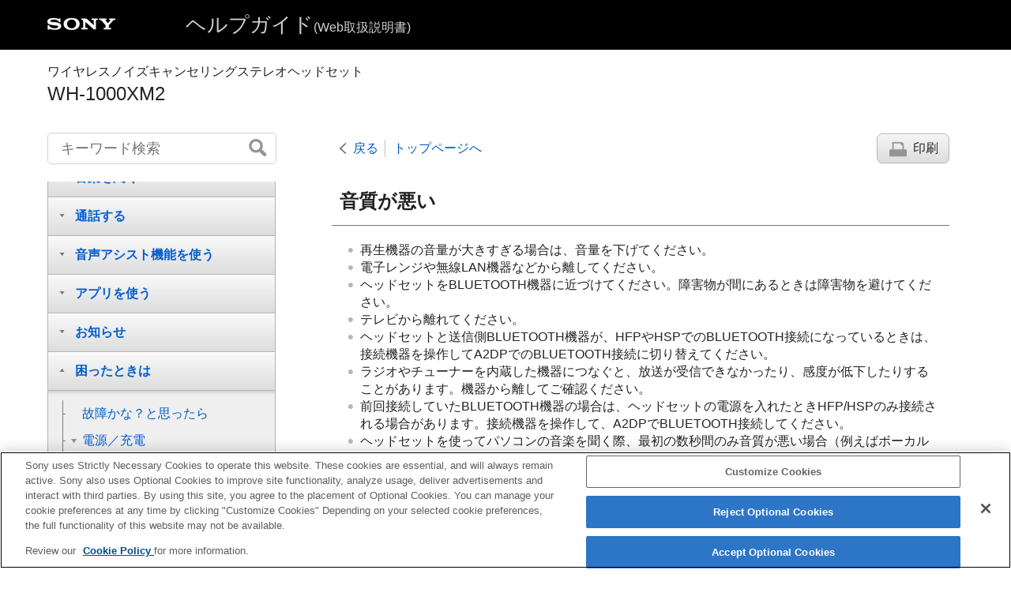

--- FILE ---
content_type: text/html
request_url: https://helpguide.sony.net/mdr/wh1000xm2/v1/ja/contents/TP0001512604.html
body_size: 19339
content:
<!DOCTYPE html>
<html lang="ja" dir="ltr" data-manual-number="4-697-257-01(8)">
<head>
<!-- saved from url=(0016)http://localhost -->
<script src="https://assets.adobedtm.com/962889cb281b/3af702a3fc3d/launch-2f7ca77418cb.min.js" async></script>
<meta charset="utf-8" />
<meta http-equiv="X-UA-Compatible" content="IE=edge" />
<meta name="format-detection" content="telephone=no" />
<meta name="viewport" content="width=device-width" />
<meta name="author" content="Sony Corporation" />
<meta name="copyright" content="Copyright 2017 Sony Corporation" />
<meta name="description" content="" />
<meta name="keywords" content=" ワイヤレスノイズキャンセリングステレオヘッドセット,WH-1000XM2" />

<title>WH-1000XM2 | ヘルプガイド | 音質が悪い</title>
<link href="../common/css/master.css" rel="stylesheet" />
<!--[if lt IE 9]><link href="../common/css/master_ie8.css" rel="stylesheet" /><![endif]-->
<link href="../common/css/jp.css" rel="stylesheet" />
<link id="print_css" href="../common/css/print.css" rel="stylesheet" media="print" />
<!--[if lt IE 9]><script src="../common/js/html5shiv-printshiv.js"></script><![endif]-->
<script src="../search/resource.json" charset="utf-8"></script>
<script src="../common/js/search_library.js" charset="utf-8"></script>
<script src="../common/js/onload.js" charset="utf-8"></script>
<script src="../common/js/run_head.js" charset="utf-8"></script>

</head>
<body data-page-type="contents">

<header role="banner">
<div class="global">
<div class="inner"><img src="../common/img/logo.png" alt="SONY" class="global-logo" /><a href="../index.html" class="global-title">ヘルプガイド<span>(Web取扱説明書)</span></a></div>
</div><!-- /.global -->
<div class="manual-name">
<div class="inner">
<h1><span class="category-name"> ワイヤレスノイズキャンセリングステレオヘッドセット</span><span class="model-name">WH-1000XM2<span class="model-number"></span></span></h1>
</div>
</div><!-- /.manual-name -->
</header>

<div class="inner">
<div class="utility">
<ul class="utility-nav">
<li class="utility-menu"><a href="#menu"><img src="../common/img/icon_utility_menu.png" alt="menu" /></a></li>
<li class="utility-search"><a href="#header-search" id="header-search-toggle"><img src="../common/img/icon_utility_search.png" alt="キーワード検索" /></a></li>
</ul>
<form class="form-search" id="header-search" role="search" onsubmit="return false;">
<div><input type="text" id="id_search" class="form-search-input" value="" title="キーワード検索" onkeydown="fncSearchKeyDown(event.keyCode, this.value);" /><input type="image" id="id_search_button" class="form-search-button" alt="キーワード検索" src="../common/img/button_search.png" /></div>
</form>
</div><!-- /.utility -->

<noscript>
<div class="noscript">
<p>JavaScriptが無効になっています。</p>
<p>JavaScriptを有効にしてからページをリロード（再読み込み）してください。</p>
</div>
</noscript>

<ul class="page-nav">
<li class="back"><a href="javascript:history.back();">戻る</a></li>
<li class="top"><a href="../index.html">トップページへ</a></li>
<li class="print"><a href="javascript:openPrintWindow();">印刷</a></li>
</ul><!-- /.page-nav -->

<main role="main" id="main">
<h2 id="id_title">音質が悪い</h2>
<div id="id_content">

<div class="refbody">
<div class="article">
<ul class="list">
<li>再生機器の音量が大きすぎる場合は、音量を下げてください。</li>
<li>電子レンジや無線LAN機器などから離してください。</li>
<li>ヘッドセットをBLUETOOTH機器に近づけてください。障害物が間にあるときは障害物を避けてください。</li>
<li>テレビから離れてください。</li>
<li>ヘッドセットと送信側BLUETOOTH機器が、HFPやHSPでのBLUETOOTH接続になっているときは、接続機器を操作してA2DPでのBLUETOOTH接続に切り替えてください。</li>
<li>ラジオやチューナーを内蔵した機器につなぐと、放送が受信できなかったり、感度が低下したりすることがあります。機器から離してご確認ください。</li>
<li>前回接続していたBLUETOOTH機器の場合は、ヘッドセットの電源を入れたときHFP/HSPのみ接続される場合があります。接続機器を操作して、A2DPでBLUETOOTH接続してください。</li>
<li>


ヘッドセットを使ってパソコンの音楽を聞く際、最初の数秒間のみ音質が悪い場合（例えばボーカルの声が聞こえにくい、など）があります。<br />これはパソコンの仕様（通信開始時は通話優先で接続し、数秒後に音質優先に切り替わる）であり、ヘッドセットの故障ではありません。




もし数秒たっても音質が悪い場合は、ヘッドセットのタッチセンサーコントロールパネルを2回続けてすばやく（約0.4秒間隔）タップしてください。もしくは、パソコン側でA2DPでの接続操作をしてください。パソコンの操作については、パソコンの取扱説明書をご覧ください。




</li>
</ul>
</div>
</div>

</div><!-- /#id_content -->
<div class="return-pagetop"><a href="#top">このページの先頭へ</a></div>


<div id="questionnaire" class="questionnaire"></div>
</main>

<div id="sub">
<div class="scrollable">
<nav role="navigation" id="menu">
<ul class="level1">
<li><button type="button"><span>準備する</span></button>
<ul class="level2">
<li><a href="TP0001515065.html"><span>BLUETOOTH機能でできること</span></a></li>
<li><a href="TP0001514904.html"><span>音声ガイダンスについて</span></a></li>
<li><button type="button"><span>付属品について</span></button>
<ul class="level3">
<li><a href="TP0001512537.html"><span>箱の中身を確認する</span></a></li>
<li><a href="TP0001515056.html"><span>キャリングケースに収納する</span></a></li>
</ul>
</li>
<li><button type="button"><span>各部の名前</span></button>
<ul class="level3">
<li><a href="TP0001512535.html"><span>各部の名前</span></a></li>
<li><a href="TP0001515067.html"><span>ランプ表示</span></a></li>
</ul>
</li>
<li><button type="button"><span>電源／充電</span></button>
<ul class="level3">
<li><a href="TP0001512542.html"><span>ヘッドセットを充電する</span></a></li>
<li><a href="TP0001512543.html"><span>使用可能時間</span></a></li>
<li><a href="TP0001512544.html"><span>充電式電池の残量を確認する</span></a></li>
<li><a href="TP0001551318.html"><span>USB充電の推奨環境</span></a></li>
<li><a href="TP0001548688.html"><span>ヘッドセットの電源を入れる</span></a></li>
<li><a href="TP0001548689.html"><span>ヘッドセットの電源を切る</span></a></li>
</ul>
</li>
</ul>
</li>
<li><button type="button"><span>接続する</span></button>
<ul class="level2">
<li><a href="TP0001512546.html"><span>BLUETOOTH接続をするには</span></a></li>
<li><button type="button"><span>ワンタッチ接続（NFC）対応 Android搭載機器</span></button>
<ul class="level3">
<li><a href="TP0001512547.html"><span>ワンタッチ（NFC）でスマートフォンと接続する（Android 4.1以降）</span></a></li>
<li><a href="TP0001512550.html"><span>ワンタッチ（NFC）でスマートフォンとの接続を切る</span></a></li>
<li><a href="TP0001512551.html"><span>ワンタッチ（NFC）で接続機器を切り替える</span></a></li>
</ul>
</li>
<li><button type="button"><span>ワンタッチ接続（NFC）非対応 Android搭載機器</span></button>
<ul class="level3">
<li><a href="TP0001515068.html"><span>Androidスマートフォンを機器登録（ペアリング）してから接続する </span></a></li>
<li><a href="TP0001515069.html"><span>機器登録（ペアリング）済みのAndroidスマートフォンと接続する </span></a></li>
</ul>
</li>
<li><button type="button"><span>iPhone（iOS搭載機器）</span></button>
<ul class="level3">
<li><a href="TP0001512556.html"><span>iPhoneを機器登録（ペアリング）してから接続する</span></a></li>
<li><a href="TP0001512557.html"><span>機器登録（ペアリング）済みのiPhoneと接続する</span></a></li>
</ul>
</li>
<li><button type="button"><span>ワンタッチ接続（NFC）対応 ウォークマン</span></button>
<ul class="level3">
<li><a href="TP0001512558.html"><span>ワンタッチ（NFC）でウォークマンと接続する</span></a></li>
<li><a href="TP0001512559.html"><span>ワンタッチ（NFC）でウォークマンとの接続を切る</span></a></li>
<li><a href="TP0001512560.html"><span>ワンタッチ（NFC）で接続機器を切り替える</span></a></li>
</ul>
</li>
<li><button type="button"><span>ワンタッチ接続（NFC）非対応 ウォークマン</span></button>
<ul class="level3">
<li><a href="TP0001512561.html"><span>ウォークマンを機器登録（ペアリング）してから接続する（Android搭載モデル）</span></a></li>
<li><a href="TP0001512562.html"><span>ウォークマンを機器登録（ペアリング）してから接続する</span></a></li>
<li><a href="TP0001512563.html"><span>機器登録（ペアリング）済みのウォークマンと接続する（Android搭載モデル）</span></a></li>
<li><a href="TP0001512564.html"><span>機器登録（ペアリング）済みのウォークマンと接続する</span></a></li>
</ul>
</li>
<li><button type="button"><span>携帯電話</span></button>
<ul class="level3">
<li><a href="TP0001512565.html"><span>携帯電話を機器登録（ペアリング）してから接続する（au携帯電話）</span></a></li>
<li><a href="TP0001512566.html"><span>携帯電話を機器登録（ペアリング）してから接続する（docomo携帯電話）</span></a></li>
<li><a href="TP0001512567.html"><span>機器登録（ペアリング）済みの携帯電話と接続する（au携帯電話）</span></a></li>
<li><a href="TP0001512568.html"><span>機器登録（ペアリング）済みの携帯電話と接続する（docomo携帯電話）</span></a></li>
</ul>
</li>
<li><button type="button"><span>パソコン</span></button>
<ul class="level3">
<li><a href="TP0001514905.html"><span>パソコンを機器登録（ペアリング）してから接続する（Windows 10）</span></a></li>
<li><a href="TP0001512569.html"><span>パソコンを機器登録（ペアリング）してから接続する（Windows 8/Windows 8.1）</span></a></li>
<li><a href="TP0001512570.html"><span>パソコンを機器登録（ペアリング）してから接続する（Windows 7）</span></a></li>
<li><a href="TP0001514906.html"><span>機器登録（ペアリング）済みのパソコンと接続する（Windows 10）</span></a></li>
<li><a href="TP0001512572.html"><span>機器登録（ペアリング）済みのパソコンと接続する（Windows 8/Windows 8.1）</span></a></li>
<li><a href="TP0001512573.html"><span>機器登録（ペアリング）済みのパソコンと接続する （Windows 7）</span></a></li>
</ul>
</li>
<li><button type="button"><span>その他のBLUETOOTH機器</span></button>
<ul class="level3">
<li><a href="TP0001512575.html"><span>BLUETOOTH機器を機器登録（ペアリング）してから接続する</span></a></li>
<li><a href="TP0001512576.html"><span>機器登録（ペアリング）済みのBLUETOOTH機器と接続する</span></a></li>
</ul>
</li>
<li><button type="button"><span>マルチポイント接続</span></button>
<ul class="level3">
<li><a href="TP0001512577.html"><span>音楽プレーヤーとスマートフォン／携帯電話をマルチポイント接続する</span></a></li>
<li><a href="TP0001512578.html"><span>Androidスマートフォン2台をマルチポイント接続する</span></a></li>
<li><a href="TP0001512579.html"><span>AndroidスマートフォンとiPhoneをマルチポイント接続する</span></a></li>
</ul>
</li>
<li><a href="TP0001514909.html"><span>BLUETOOTH接続を切断するには（使い終わるには）</span></a></li>
<li><a href="TP0001512619.html"><span>付属のヘッドホンケーブルをつないで使う</span></a></li>
</ul>
</li>
<li><button type="button"><span>音楽を聞く</span></button>
<ul class="level2">
<li><button type="button"><span>BLUETOOTH機能を使って音楽を聞く</span></button>
<ul class="level3">
<li><a href="TP0001512580.html"><span>BLUETOOTH接続した機器の音楽を聞く</span></a></li>
<li><a href="TP0001512581.html"><span>音楽再生時にできること（BLUETOOTH接続）</span></a></li>
<li><a href="TP0001514909.html"><span>BLUETOOTH接続を切断するには（使い終わるには）</span></a></li>
</ul>
</li>
<li><button type="button"><span>ノイズキャンセリング機能</span></button>
<ul class="level3">
<li><a href="TP0001512623.html"><span>ノイズキャンセリング機能とは</span></a></li>
<li><a href="TP0001512624.html"><span>ノイズキャンセリング機能を使う</span></a></li>
<li><a href="TP0001515070.html"><span>AIノイズキャンセリング機能について</span></a></li>
<li><a href="TP0001515053.html"><span>装着状態に合わせてノイズキャンセリング機能を最適化する（NCオプティマイザー）</span></a></li>
</ul>
</li>
<li><button type="button"><span>周囲の音を聞く</span></button>
<ul class="level3">
<li><a href="TP0001515054.html"><span>音楽再生中に周囲の音を聞く（外音取り込み機能（アンビエントサウンドモード））</span></a></li>
<li><a href="TP0001515055.html"><span>すばやく周囲の音を聞きたいときは（クイックアテンションモード）</span></a></li>
</ul>
</li>
<li><button type="button"><span>音質モード</span></button>
<ul class="level3">
<li><a href="TP0001548745.html"><span>音質モードについて</span></a></li>
</ul>
</li>
<li><a href="TP0001514556.html"><span>対応コーデックについて</span></a></li>
<li><a href="TP0001548687.html"><span>DSEE HXについて</span></a></li>
</ul>
</li>
<li><button type="button"><span>通話する</span></button>
<ul class="level2">
<li><a href="TP0001512584.html"><span>電話を受ける</span></a></li>
<li><a href="TP0001512585.html"><span>電話をかける</span></a></li>
<li><a href="TP0001512586.html"><span>通話時にできること</span></a></li>
<li><a href="TP0001514909.html"><span>BLUETOOTH接続を切断するには（使い終わるには）</span></a></li>
</ul>
</li>
<li><button type="button"><span>音声アシスト機能を使う</span></button>
<ul class="level2">
<li><a href="TP0001688059.html"><span>音声アシスト機能（Google アシスタント）を使う</span></a></li>
<li><a href="TP0002089560.html"><span>音声アシスト機能（Amazon Alexa）を使う</span></a></li>
<li><a href="TP0001515057.html"><span>音声アシスト機能（Googleアプリ）を使う</span></a></li>
<li><a href="TP0001514908.html"><span>音声アシスト機能（Siri）を使う</span></a></li>
</ul>
</li>
<li><button type="button"><span>アプリを使う</span></button>
<ul class="level2">
<li><a href="TP0001515076.html"><span>“Sony | Headphones Connect”アプリでできること</span></a></li>
<li><a href="TP0001515073.html"><span>“Sony | Headphones Connect”アプリをインストールする</span></a></li>
</ul>
</li>
<li><button type="button"><span>お知らせ</span></button>
<ul class="level2">
<li><a href="TP0001512587.html"><span>使用上のご注意</span></a></li>
<li><a href="TP0001512589.html"><span>商標について</span></a></li>
<li><a href="TP0001512590.html"><span>保証書とアフターサービス</span></a></li>
<li><a href="TP0001512591.html"><span>電話・ファックスで問い合わせる</span></a></li>
<li><a href="TP0001512592.html"><span>サポートホームページで調べる</span></a></li>
</ul>
</li>
<li><button type="button"><span>困ったときは</span></button>
<ul class="level2">
<li><a href="TP0001512593.html"><span>故障かな？と思ったら</span></a></li>
<li><button type="button"><span>電源／充電</span></button>
<ul class="level3">
<li><a href="TP0001512594.html"><span>電源が入らない</span></a></li>
<li><a href="TP0001512595.html"><span>充電できない</span></a></li>
<li><a href="TP0001512596.html"><span>充電時間が長い</span></a></li>
<li><a href="TP0001512597.html"><span>ヘッドセットがパソコンに認識されない</span></a></li>
<li><a href="TP0001512598.html"><span>iPhone/iPod touchの画面にヘッドセットの充電式電池の残量が表示されない</span></a></li>
</ul>
</li>
<li><button type="button"><span>音（音声）</span></button>
<ul class="level3">
<li><a href="TP0001512602.html"><span>音が出ない</span></a></li>
<li><a href="TP0001512603.html"><span>音が小さい</span></a></li>
<li><a href="TP0001512604.html"><span>音質が悪い</span></a></li>
<li><a href="TP0001512605.html"><span>音楽再生中に音が途切れやすい</span></a></li>
<li><a href="TP0001512620.html"><span>ノイズキャンセリング効果が得られない</span></a></li>
</ul>
</li>
<li><button type="button"><span>BLUETOOTH接続</span></button>
<ul class="level3">
<li><a href="TP0001512606.html"><span>機器登録（ペアリング）できない</span></a></li>
<li><a href="TP0001512607.html"><span>ワンタッチ接続（NFC）が動作しない</span></a></li>
<li><a href="TP0001512609.html"><span>BLUETOOTH接続ができない</span></a></li>
<li><a href="TP0001512610.html"><span>音がひずむ</span></a></li>
<li><a href="TP0001512611.html"><span>通信距離が短い（音声が途切れる）</span></a></li>
<li><a href="TP0001512612.html"><span>ヘッドセットを操作できない</span></a></li>
<li><a href="TP0001512613.html"><span>通話相手の声が聞こえない</span></a></li>
<li><a href="TP0001512614.html"><span>通話相手からの声が小さい</span></a></li>
</ul>
</li>
<li><button type="button"><span>ヘッドセットをリセット・初期化する</span></button>
<ul class="level3">
<li><a href="TP0001512615.html"><span>リセットする</span></a></li>
<li><a href="TP0001512616.html"><span>初期化する</span></a></li>
</ul>
</li>
</ul>
</li>
</ul>
<div class="nav_link_helpguide" style="display:none;">
<p></p>
<p style="word-break : break-all;"><a href=""></a></p></div>
</nav>

<footer role="contentinfo">
<div class="manual-number" dir="ltr">4-697-257-01(8)</div>
<div class="manual-copyright" dir="ltr">Copyright 2017 Sony Corporation</div>
</footer>
</div>
</div><!-- /.sub -->
<div class="return-pagetop-s"><a href="#top"><img src="../common/img/arrow_return_pagetop_s.png" alt="このページの先頭へ" /></a></div>
</div><!-- /.inner -->
<script src="../common/js/jquery.min.js" type="text/javascript" charset="utf-8"></script>
<script src="../common/js/run_foot.js" type="text/javascript" charset="utf-8"></script>
</body>
</html>


--- FILE ---
content_type: application/x-javascript
request_url: https://assets.adobedtm.com/962889cb281b/3af702a3fc3d/d6ba24456eb8/EX0dce2e12e8fe42d79c9d8f203f716a98-libraryCode_source.min.js
body_size: 13595
content:
// For license information, see `https://assets.adobedtm.com/962889cb281b/3af702a3fc3d/d6ba24456eb8/EX0dce2e12e8fe42d79c9d8f203f716a98-libraryCode_source.js`.
function s_doPlugins(e){e.server=location.hostname,e.prop8=e.getTimeParting("p","9"),e.eVar8="D=c8",e.campaign=e.getQueryParam("cid,xid"),e.eVar4=e.getNewRepeat(90),e.prop26=e.getVisitNum(),e.eVar26="D=c26";var s=e.getPageName("");e.pageType||e.pageName||(e.pageName=s,e.eVar28="D=pageName"),e.pageType&&(e.pageName="[404]:"+location.href),e.hier1="D=pageName";var t,i,n,r,o=s.split(":"),a=o.length,l="",f="";if(o[0]&&(e.prop41=e.channel=o[0]),t=a>1?o[0]+":"+o[1]:o[0],a>2)if(i=t+":"+o[2],r=o[2].match(/^v[^_]+_(.+)$/)){var c=r[1];e.prop43=t+":"+c,e.prop46=c}else e.prop43=t+":PC",e.prop46="PC";else i=t;a>3?(n=i+":"+o[3],e.prop47=o[3],e.eVar47="D=c47"):n=i,a>4&&(l=o[4]),a>5&&(f=o[5]),e.prop42=t,e.prop44=i,e.prop45=n;var p="",u=document.getElementsByTagName("meta");if(u&&u.length>0)for(var d=0;d<u.length;d++){"category info"==u[d].getAttribute("name")&&(p=u[d].getAttribute("content"))}e.prop6||(e.prop6=""),e.prop49||(e.prop49=""),e.scDecisionPageType(e.prop47,l,f,p),e.prop6&&(e.eVar23="D=c6"),"Content"==e.prop49&&(e.eVar27="D=pageName",e.events=e.apl(e.events,"event1",",",1)),"how to"==p&&(e.events=e.apl(e.events,"event10",",",1)),"troubleshooting"==p&&(e.events=e.apl(e.events,"event11",",",1));var v=e.currentPage?e.currentPage:document.referrer;if(e.prop33="D=r","Content"==e.prop49){var h=v.split("/"),g="",m="";h.length>7&&(g=h[7]),h.length>8&&(m=h[8]),e.scDecisionRefererType(v,g,m)}v?v.match(/helpguide\.sony\.net/)?e.eVar22="Internal":"Top"==e.prop6?e.eVar22="External:Top":e.eVar22="External:Others":"Top"==e.prop6||"Hub"==e.prop6?e.eVar22="Direct":e.eVar22="Others","Top"!=e.prop6&&"Hub"!=e.prop6&&(v.match(/helpguide\.sony\.net\/[^/]+\/[^/]+\/[^/]+\/[^/]+\/(index\.html)?$/)&&e.prop6.match(/^Nav:/)?e.eVar24=e.prop6:v&&!v.match(/helpguide\.sony\.net/)?e.eVar24="External":e.eVar24="Other");var _,x=navigator.userAgent;(x=x.toLowerCase()).match(/\(iphone/)?_="iPhone":x.match(/ipad/)?_="iPad":x.match(/ipod/)?_="iPod Touch":x.match(/android/)?(_="Android Phone",x.match(/mobile/)||(screen.width>1024&&screen.height>600||screen.width>600&&screen.height>1024)&&(_="Android Tablet")):_=x.match(/Google TV/)?"Google TV":"Others",e.prop21=_,e.eVar21="D=c21";var w=e.exitLinkHandler();if(w&&(e.eVar29=w,e.events="event16",e.linkTrackVars="eVar29,events",e.linkTrackEvents="event16"),e.prop31=e.getQueryParam("search"),e.prop31&&(e.eVar9="D=c31",e.events=e.apl(e.events,"event4",",",1)),e.prop31&&e.wd.location.href.indexOf("search.html")>-1&&e.wd.addEventListener&&e.wd.addEventListener("load",(function(){var s=s_gi("helpguidesonymaindev");s.dynamicAccountSelection=!0,s.dynamicAccountList="helpguidesonymaindev=stg.helpguide.sony.net;helpguidesonymainprd=helpguide.sony.net",s.linkTrackVars="prop31,prop32,eVar9,eVar32,events",s.prop31=e.getQueryParam("search"),s.eVar9="D=c31",document.querySelector("#id_search_results ul.list")||(s.linkTrackEvents="event5",s.events="event5",s.prop32="0",s.eVar32="D=c32",s.tl(!0,"o","Zero Search Result"))}),!1),!location.pathname.match(/\/(index|search)\.html$/)){e.prop35="";var b=document.getElementsByTagName("h2"),k=[[],[]];for(d=0;d<b.length;d++){var y=0;if(void 0!==b[d].className&&((" "+b[d].className+" ").match(/\sfaq\s/)||(" "+b[d].className+" ").match(/\showtouse\s/))?y=1:void 0!==b[d].id&&"id_title"==b[d].id&&(y=2),y){var O=b[d].innerHTML.replace(/<[^>]+>|<\/[^>]+>/g,"");O&&k[y-1].push(O)}}for(d=0;d<k.length;d++)k[d].length>0&&(e.prop35&&(e.prop35+=":"),e.prop35+=k[d].join(":"));e.prop35&&(e.eVar35="D=c35")}e.prop50="D=g",e.eVar50="D=g"}function s_gi(e,s,t){var i,n,r,o="s._c='s_c';s.wd=window;if(!s.wd.s_c_in){s.wd.s_c_il=new Array;s.wd.s_c_in=0;}s._il=s.wd.s_c_il;s._in=s.wd.s_c_in;s._il[s._in]=s;s.wd.s_c_in++;s.an=s_an;s.cls=function(x,c){var i,y='';if(!c)c=this.an;for(i=0;i<x.length;i++){n=x.substring(i,i+1);if(c.indexOf(n)>=0)y+=n}return y};s.fl=function(x,l){return x?(''+x).substring(0,l):x};s.co=function(o){if(!o)return o;var n=new Object,x;for(x in o)if(x.indexOf('select')<0&&x.indexOf('filter')<0)n[x]=o[x];return n};s.num=function(x){x=''+x;for(var p=0;p<x.length;p++)if(('0123456789').indexOf(x.substring(p,p+1))<0)return 0;return 1};s.rep=s_rep;s.sp=s_sp;s.jn=s_jn;s.ape=function(x){var s=this,h='0123456789ABCDEF',i,c=s.charSet,n,l,e,y='';c=c?c.toUpperCase():'';if(x){x=''+x;if(s.em==3)return encodeURIComponent(x);else if(c=='AUTO'&&('').charCodeAt){for(i=0;i<x.length;i++){c=x.substring(i,i+1);n=x.charCodeAt(i);if(n>127){l=0;e='';while(n||l<4){e=h.substring(n%16,n%16+1)+e;n=(n-n%16)/16;l++}y+='%u'+e}else if(c=='+')y+='%2B';else y+=escape(c)}return y}else{x=s.rep(escape(''+x),'+','%2B');if(c&&s.em==1&&x.indexOf('%u')<0&&x.indexOf('%U')<0){i=x.indexOf('%');while(i>=0){i++;if(h.substring(8).indexOf(x.substring(i,i+1).toUpperCase())>=0)return x.substring(0,i)+'u00'+x.substring(i);i=x.indexOf('%',i)}}}}return x};s.epa=function(x){var s=this;if(x){x=''+x;return s.em==3?decodeURIComponent(x):unescape(s.rep(x,'+',' '))}return x};s.pt=function(x,d,f,a){var s=this,t=x,z=0,y,r;while(t){y=t.indexOf(d);y=y<0?t.length:y;t=t.substring(0,y);r=s[f](t,a);if(r)return r;z+=y+d.length;t=x.substring(z,x.length);t=z<x.length?t:''}return ''};s.isf=function(t,a){var c=a.indexOf(':');if(c>=0)a=a.substring(0,c);if(t.substring(0,2)=='s_')t=t.substring(2);return (t!=''&&t==a)};s.fsf=function(t,a){var s=this;if(s.pt(a,',','isf',t))s.fsg+=(s.fsg!=''?',':'')+t;return 0};s.fs=function(x,f){var s=this;s.fsg='';s.pt(x,',','fsf',f);return s.fsg};s.si=function(){var s=this,i,k,v,c=s_gi+'var s=s_gi(\"'+s.oun+'\");s.sa(\"'+s.un+'\");';for(i=0;i<s.va_g.length;i++){k=s.va_g[i];v=s[k];if(v!=undefined){if(typeof(v)!='number')c+='s.'+k+'=\"'+s_fe(v)+'\";';else c+='s.'+k+'='+v+';'}}c+=\"s.lnk=s.eo=s.linkName=s.linkType=s.wd.s_objectID=s.ppu=s.pe=s.pev1=s.pev2=s.pev3='';\";return c};s.c_d='';s.c_gdf=function(t,a){var s=this;if(!s.num(t))return 1;return 0};s.c_gd=function(){var s=this,d=s.wd.location.hostname,n=s.fpCookieDomainPeriods,p;if(!n)n=s.cookieDomainPeriods;if(d&&!s.c_d){n=n?parseInt(n):2;n=n>2?n:2;p=d.lastIndexOf('.');if(p>=0){while(p>=0&&n>1){p=d.lastIndexOf('.',p-1);n--}s.c_d=p>0&&s.pt(d,'.','c_gdf',0)?d.substring(p):d}}return s.c_d};s.c_r=function(k){var s=this;k=s.ape(k);var c=' '+s.d.cookie,i=c.indexOf(' '+k+'='),e=i<0?i:c.indexOf(';',i),v=i<0?'':s.epa(c.substring(i+2+k.length,e<0?c.length:e));return v!='[[B]]'?v:''};s.c_w=function(k,v,e){var s=this,d=s.c_gd(),l=s.cookieLifetime,t;v=''+v;l=l?(''+l).toUpperCase():'';if(e&&l!='SESSION'&&l!='NONE'){t=(v!=''?parseInt(l?l:0):-60);if(t){e=new Date;e.setTime(e.getTime()+(t*1000))}}if(k&&l!='NONE'){s.d.cookie=k+'='+s.ape(v!=''?v:'[[B]]')+'; path=/;'+(e&&l!='SESSION'?' expires='+e.toGMTString()+';':'')+(d?' domain='+d+';':'');return s.c_r(k)==v}return 0};s.eh=function(o,e,r,f){var s=this,b='s_'+e+'_'+s._in,n=-1,l,i,x;if(!s.ehl)s.ehl=new Array;l=s.ehl;for(i=0;i<l.length&&n<0;i++){if(l[i].o==o&&l[i].e==e)n=i}if(n<0){n=i;l[n]=new Object}x=l[n];x.o=o;x.e=e;f=r?x.b:f;if(r||f){x.b=r?0:o[e];x.o[e]=f}if(x.b){x.o[b]=x.b;return b}return 0};s.cet=function(f,a,t,o,b){var s=this,r,tcf;if(s.apv>=5&&(!s.isopera||s.apv>=7)){tcf=new Function('s','f','a','t','var e,r;try{r=s[f](a)}catch(e){r=s[t](e)}return r');r=tcf(s,f,a,t)}else{if(s.ismac&&s.u.indexOf('MSIE 4')>=0)r=s[b](a);else{s.eh(s.wd,'onerror',0,o);r=s[f](a);s.eh(s.wd,'onerror',1)}}return r};s.gtfset=function(e){var s=this;return s.tfs};s.gtfsoe=new Function('e','var s=s_c_il['+s._in+'],c;s.eh(window,\"onerror\",1);s.etfs=1;c=s.t();if(c)s.d.write(c);s.etfs=0;return true');s.gtfsfb=function(a){return window};s.gtfsf=function(w){var s=this,p=w.parent,l=w.location;s.tfs=w;if(p&&p.location!=l&&p.location.host==l.host){s.tfs=p;return s.gtfsf(s.tfs)}return s.tfs};s.gtfs=function(){var s=this;if(!s.tfs){s.tfs=s.wd;if(!s.etfs)s.tfs=s.cet('gtfsf',s.tfs,'gtfset',s.gtfsoe,'gtfsfb')}return s.tfs};s.mrq=function(u){var s=this,l=s.rl[u],n,r;s.rl[u]=0;if(l)for(n=0;n<l.length;n++){r=l[n];s.mr(0,0,r.r,0,r.t,r.u)}};s.br=function(id,rs){var s=this;if(s.disableBufferedRequests||!s.c_w('s_br',rs))s.brl=rs};s.flushBufferedRequests=function(){this.fbr(0)};s.fbr=function(id){var s=this,br=s.c_r('s_br');if(!br)br=s.brl;if(br){if(!s.disableBufferedRequests)s.c_w('s_br','');s.mr(0,0,br)}s.brl=0};s.mr=function(sess,q,rs,id,ta,u){var s=this,dc=s.dc,t1=s.trackingServer,t2=s.trackingServerSecure,tb=s.trackingServerBase,p='.sc',ns=s.visitorNamespace,un=s.cls(u?u:(ns?ns:s.fun)),r=new Object,l,imn='s_i_'+(un),im,b,e;if(!rs){if(t1){if(t2&&s.ssl)t1=t2}else{if(!tb)tb='2o7.net';if(dc)dc=(''+dc).toLowerCase();else dc='d1';if(tb=='2o7.net'){if(dc=='d1')dc='112';else if(dc=='d2')dc='122';p=''}t1=un+'.'+dc+'.'+p+tb}rs='http'+(s.ssl?'s':'')+'://'+t1+'/b/ss/'+s.un+'/'+(s.mobile?'5.1':'1')+'/H.22.1/'+sess+'?AQB=1&ndh=1'+(q?q:'')+'&AQE=1';if(s.isie&&!s.ismac)rs=s.fl(rs,2047);if(id){s.br(id,rs);return}}if(s.d.images&&s.apv>=3&&(!s.isopera||s.apv>=7)&&(s.ns6<0||s.apv>=6.1)){if(!s.rc)s.rc=new Object;if(!s.rc[un]){s.rc[un]=1;if(!s.rl)s.rl=new Object;s.rl[un]=new Array;setTimeout('if(window.s_c_il)window.s_c_il['+s._in+'].mrq(\"'+un+'\")',750)}else{l=s.rl[un];if(l){r.t=ta;r.u=un;r.r=rs;l[l.length]=r;return ''}imn+='_'+s.rc[un];s.rc[un]++}im=s.wd[imn];if(!im)im=s.wd[imn]=new Image;im.s_l=0;im.onload=new Function('e','this.s_l=1;var wd=window,s;if(wd.s_c_il){s=wd.s_c_il['+s._in+'];s.mrq(\"'+un+'\");s.nrs--;if(!s.nrs)s.m_m(\"rr\")}');if(!s.nrs){s.nrs=1;s.m_m('rs')}else s.nrs++;im.src=rs;if((!ta||ta=='_self'||ta=='_top'||(s.wd.name&&ta==s.wd.name))&&rs.indexOf('&pe=')>=0){b=e=new Date;while(!im.s_l&&e.getTime()-b.getTime()<500)e=new Date}return ''}return '<im'+'g sr'+'c=\"'+rs+'\" width=1 height=1 border=0 alt=\"\">'};s.gg=function(v){var s=this;if(!s.wd['s_'+v])s.wd['s_'+v]='';return s.wd['s_'+v]};s.glf=function(t,a){if(t.substring(0,2)=='s_')t=t.substring(2);var s=this,v=s.gg(t);if(v)s[t]=v};s.gl=function(v){var s=this;if(s.pg)s.pt(v,',','glf',0)};s.rf=function(x){var s=this,y,i,j,h,l,a,b='',c='',t;if(x){y=''+x;i=y.indexOf('?');if(i>0){a=y.substring(i+1);y=y.substring(0,i);h=y.toLowerCase();i=0;if(h.substring(0,7)=='http://')i+=7;else if(h.substring(0,8)=='https://')i+=8;h=h.substring(i);i=h.indexOf(\"/\");if(i>0){h=h.substring(0,i);if(h.indexOf('google')>=0){a=s.sp(a,'&');if(a.length>1){l=',q,ie,start,search_key,word,kw,cd,';for(j=0;j<a.length;j++){t=a[j];i=t.indexOf('=');if(i>0&&l.indexOf(','+t.substring(0,i)+',')>=0)b+=(b?'&':'')+t;else c+=(c?'&':'')+t}if(b&&c){y+='?'+b+'&'+c;if(''+x!=y)x=y}}}}}}return x};s.hav=function(){var s=this,qs='',fv=s.linkTrackVars,fe=s.linkTrackEvents,mn,i;if(s.pe){mn=s.pe.substring(0,1).toUpperCase()+s.pe.substring(1);if(s[mn]){fv=s[mn].trackVars;fe=s[mn].trackEvents}}fv=fv?fv+','+s.vl_l+','+s.vl_l2:'';for(i=0;i<s.va_t.length;i++){var k=s.va_t[i],v=s[k],b=k.substring(0,4),x=k.substring(4),n=parseInt(x),q=k;if(v&&k!='linkName'&&k!='linkType'){if(s.pe||s.lnk||s.eo){if(fv&&(','+fv+',').indexOf(','+k+',')<0)v='';if(k=='events'&&fe)v=s.fs(v,fe)}if(v){if(k=='dynamicVariablePrefix')q='D';else if(k=='visitorID')q='vid';else if(k=='pageURL'){q='g';v=s.fl(v,255)}else if(k=='referrer'){q='r';v=s.fl(s.rf(v),255)}else if(k=='vmk'||k=='visitorMigrationKey')q='vmt';else if(k=='visitorMigrationServer'){q='vmf';if(s.ssl&&s.visitorMigrationServerSecure)v=''}else if(k=='visitorMigrationServerSecure'){q='vmf';if(!s.ssl&&s.visitorMigrationServer)v=''}else if(k=='charSet'){q='ce';if(v.toUpperCase()=='AUTO')v='ISO8859-1';else if(s.em==2||s.em==3)v='UTF-8'}else if(k=='visitorNamespace')q='ns';else if(k=='cookieDomainPeriods')q='cdp';else if(k=='cookieLifetime')q='cl';else if(k=='variableProvider')q='vvp';else if(k=='currencyCode')q='cc';else if(k=='channel')q='ch';else if(k=='transactionID')q='xact';else if(k=='campaign')q='v0';else if(k=='resolution')q='s';else if(k=='colorDepth')q='c';else if(k=='javascriptVersion')q='j';else if(k=='javaEnabled')q='v';else if(k=='cookiesEnabled')q='k';else if(k=='browserWidth')q='bw';else if(k=='browserHeight')q='bh';else if(k=='connectionType')q='ct';else if(k=='homepage')q='hp';else if(k=='plugins')q='p';else if(s.num(x)){if(b=='prop')q='c'+n;else if(b=='eVar')q='v'+n;else if(b=='list')q='l'+n;else if(b=='hier'){q='h'+n;v=s.fl(v,255)}}if(v)qs+='&'+q+'='+(k.substring(0,3)!='pev'?s.ape(v):v)}}}return qs};s.ltdf=function(t,h){t=t?t.toLowerCase():'';h=h?h.toLowerCase():'';var qi=h.indexOf('?');h=qi>=0?h.substring(0,qi):h;if(t&&h.substring(h.length-(t.length+1))=='.'+t)return 1;return 0};s.ltef=function(t,h){t=t?t.toLowerCase():'';h=h?h.toLowerCase():'';if(t&&h.indexOf(t)>=0)return 1;return 0};s.lt=function(h){var s=this,lft=s.linkDownloadFileTypes,lef=s.linkExternalFilters,lif=s.linkInternalFilters;lif=lif?lif:s.wd.location.hostname;h=h.toLowerCase();if(s.trackDownloadLinks&&lft&&s.pt(lft,',','ltdf',h))return 'd';if(s.trackExternalLinks&&h.substring(0,1)!='#'&&(lef||lif)&&(!lef||s.pt(lef,',','ltef',h))&&(!lif||!s.pt(lif,',','ltef',h)))return 'e';return ''};s.lc=new Function('e','var s=s_c_il['+s._in+'],b=s.eh(this,\"onclick\");s.lnk=s.co(this);s.t();s.lnk=0;if(b)return this[b](e);return true');s.bc=new Function('e','var s=s_c_il['+s._in+'],f,tcf;if(s.d&&s.d.all&&s.d.all.cppXYctnr)return;s.eo=e.srcElement?e.srcElement:e.target;tcf=new Function(\"s\",\"var e;try{if(s.eo&&(s.eo.tagName||s.eo.parentElement||s.eo.parentNode))s.t()}catch(e){}\");tcf(s);s.eo=0');s.oh=function(o){var s=this,l=s.wd.location,h=o.href?o.href:'',i,j,k,p;i=h.indexOf(':');j=h.indexOf('?');k=h.indexOf('/');if(h&&(i<0||(j>=0&&i>j)||(k>=0&&i>k))){p=o.protocol&&o.protocol.length>1?o.protocol:(l.protocol?l.protocol:'');i=l.pathname.lastIndexOf('/');h=(p?p+'//':'')+(o.host?o.host:(l.host?l.host:''))+(h.substring(0,1)!='/'?l.pathname.substring(0,i<0?0:i)+'/':'')+h}return h};s.ot=function(o){var t=o.tagName;if(o.tagUrn&&!(o.tagUrn===''))return '';if(o.scopeName&&!(o.scopeName===''))return '';t=t&&t.toUpperCase?t.toUpperCase():'';if(t=='SHAPE')t='';if(t){if((t=='INPUT'||t=='BUTTON')&&o.type&&o.type.toUpperCase)t=o.type.toUpperCase();else if(!t&&o.href)t='A';}return t};s.oid=function(o){var s=this,t=s.ot(o),p,c,n='',x=0;if(t&&!o.s_oid){p=o.protocol;c=o.onclick;if(o.href&&(t=='A'||t=='AREA')&&(!c||!p||p.toLowerCase().indexOf('javascript')<0))n=s.oh(o);else if(c){n=s.rep(s.rep(s.rep(s.rep(''+c,\"\\r\",''),\"\\n\",''),\"\\t\",''),' ','');x=2}else if(t=='INPUT'||t=='SUBMIT'){if(o.value)n=o.value;else if(o.innerText)n=o.innerText;else if(o.textContent)n=o.textContent;x=3}else if(o.src&&t=='IMAGE')n=o.src;if(n){o.s_oid=s.fl(n,100);o.s_oidt=x}}return o.s_oid};s.rqf=function(t,un){var s=this,e=t.indexOf('='),u=e>=0?t.substring(0,e):'',q=e>=0?s.epa(t.substring(e+1)):'';if(u&&q&&(','+u+',').indexOf(','+un+',')>=0){if(u!=s.un&&s.un.indexOf(',')>=0)q='&u='+u+q+'&u=0';return q}return ''};s.rq=function(un){if(!un)un=this.un;var s=this,c=un.indexOf(','),v=s.c_r('s_sq'),q='';if(c<0)return s.pt(v,'&','rqf',un);return s.pt(un,',','rq',0)};s.sqp=function(t,a){var s=this,e=t.indexOf('='),q=e<0?'':s.epa(t.substring(e+1));s.sqq[q]='';if(e>=0)s.pt(t.substring(0,e),',','sqs',q);return 0};s.sqs=function(un,q){var s=this;s.squ[un]=q;return 0};s.sq=function(q){var s=this,k='s_sq',v=s.c_r(k),x,c=0;s.sqq=new Object;s.squ=new Object;s.sqq[q]='';s.pt(v,'&','sqp',0);s.pt(s.un,',','sqs',q);v='';for(x in s.squ)if(x&&(!Object||!Object.prototype||!Object.prototype[x]))s.sqq[s.squ[x]]+=(s.sqq[s.squ[x]]?',':'')+x;for(x in s.sqq)if(x&&(!Object||!Object.prototype||!Object.prototype[x])&&s.sqq[x]&&(x==q||c<2)){v+=(v?'&':'')+s.sqq[x]+'='+s.ape(x);c++}return s.c_w(k,v,0)};s.wdl=new Function('e','var s=s_c_il['+s._in+'],r=true,b=s.eh(s.wd,\"onload\"),i,o,oc;if(b)r=this[b](e);for(i=0;i<s.d.links.length;i++){o=s.d.links[i];oc=o.onclick?\"\"+o.onclick:\"\";if((oc.indexOf(\"s_gs(\")<0||oc.indexOf(\".s_oc(\")>=0)&&oc.indexOf(\".tl(\")<0)s.eh(o,\"onclick\",0,s.lc);}return r');s.wds=function(){var s=this;if(s.apv>3&&(!s.isie||!s.ismac||s.apv>=5)){if(s.b&&s.b.attachEvent)s.b.attachEvent('onclick',s.bc);else if(s.b&&s.b.addEventListener)s.b.addEventListener('click',s.bc,false);else s.eh(s.wd,'onload',0,s.wdl)}};s.vs=function(x){var s=this,v=s.visitorSampling,g=s.visitorSamplingGroup,k='s_vsn_'+s.un+(g?'_'+g:''),n=s.c_r(k),e=new Date,y=e.getYear();e.setYear(y+10+(y<1900?1900:0));if(v){v*=100;if(!n){if(!s.c_w(k,x,e))return 0;n=x}if(n%10000>v)return 0}return 1};s.dyasmf=function(t,m){if(t&&m&&m.indexOf(t)>=0)return 1;return 0};s.dyasf=function(t,m){var s=this,i=t?t.indexOf('='):-1,n,x;if(i>=0&&m){var n=t.substring(0,i),x=t.substring(i+1);if(s.pt(x,',','dyasmf',m))return n}return 0};s.uns=function(){var s=this,x=s.dynamicAccountSelection,l=s.dynamicAccountList,m=s.dynamicAccountMatch,n,i;s.un=s.un.toLowerCase();if(x&&l){if(!m)m=s.wd.location.host;if(!m.toLowerCase)m=''+m;l=l.toLowerCase();m=m.toLowerCase();n=s.pt(l,';','dyasf',m);if(n)s.un=n}i=s.un.indexOf(',');s.fun=i<0?s.un:s.un.substring(0,i)};s.sa=function(un){var s=this;s.un=un;if(!s.oun)s.oun=un;else if((','+s.oun+',').indexOf(','+un+',')<0)s.oun+=','+un;s.uns()};s.m_i=function(n,a){var s=this,m,f=n.substring(0,1),r,l,i;if(!s.m_l)s.m_l=new Object;if(!s.m_nl)s.m_nl=new Array;m=s.m_l[n];if(!a&&m&&m._e&&!m._i)s.m_a(n);if(!m){m=new Object,m._c='s_m';m._in=s.wd.s_c_in;m._il=s._il;m._il[m._in]=m;s.wd.s_c_in++;m.s=s;m._n=n;m._l=new Array('_c','_in','_il','_i','_e','_d','_dl','s','n','_r','_g','_g1','_t','_t1','_x','_x1','_rs','_rr','_l');s.m_l[n]=m;s.m_nl[s.m_nl.length]=n}else if(m._r&&!m._m){r=m._r;r._m=m;l=m._l;for(i=0;i<l.length;i++)if(m[l[i]])r[l[i]]=m[l[i]];r._il[r._in]=r;m=s.m_l[n]=r}if(f==f.toUpperCase())s[n]=m;return m};s.m_a=new Function('n','g','e','if(!g)g=\"m_\"+n;var s=s_c_il['+s._in+'],c=s[g+\"_c\"],m,x,f=0;if(!c)c=s.wd[\"s_\"+g+\"_c\"];if(c&&s_d)s[g]=new Function(\"s\",s_ft(s_d(c)));x=s[g];if(!x)x=s.wd[\\'s_\\'+g];if(!x)x=s.wd[g];m=s.m_i(n,1);if(x&&(!m._i||g!=\"m_\"+n)){m._i=f=1;if((\"\"+x).indexOf(\"function\")>=0)x(s);else s.m_m(\"x\",n,x,e)}m=s.m_i(n,1);if(m._dl)m._dl=m._d=0;s.dlt();return f');s.m_m=function(t,n,d,e){t='_'+t;var s=this,i,x,m,f='_'+t,r=0,u;if(s.m_l&&s.m_nl)for(i=0;i<s.m_nl.length;i++){x=s.m_nl[i];if(!n||x==n){m=s.m_i(x);u=m[t];if(u){if((''+u).indexOf('function')>=0){if(d&&e)u=m[t](d,e);else if(d)u=m[t](d);else u=m[t]()}}if(u)r=1;u=m[t+1];if(u&&!m[f]){if((''+u).indexOf('function')>=0){if(d&&e)u=m[t+1](d,e);else if(d)u=m[t+1](d);else u=m[t+1]()}}m[f]=1;if(u)r=1}}return r};s.m_ll=function(){var s=this,g=s.m_dl,i,o;if(g)for(i=0;i<g.length;i++){o=g[i];if(o)s.loadModule(o.n,o.u,o.d,o.l,o.e,1);g[i]=0}};s.loadModule=function(n,u,d,l,e,ln){var s=this,m=0,i,g,o=0,f1,f2,c=s.h?s.h:s.b,b,tcf;if(n){i=n.indexOf(':');if(i>=0){g=n.substring(i+1);n=n.substring(0,i)}else g=\"m_\"+n;m=s.m_i(n)}if((l||(n&&!s.m_a(n,g)))&&u&&s.d&&c&&s.d.createElement){if(d){m._d=1;m._dl=1}if(ln){if(s.ssl)u=s.rep(u,'http:','https:');i='s_s:'+s._in+':'+n+':'+g;b='var s=s_c_il['+s._in+'],o=s.d.getElementById(\"'+i+'\");if(s&&o){if(!o.l&&s.wd.'+g+'){o.l=1;if(o.i)clearTimeout(o.i);o.i=0;s.m_a(\"'+n+'\",\"'+g+'\"'+(e?',\"'+e+'\"':'')+')}';f2=b+'o.c++;if(!s.maxDelay)s.maxDelay=250;if(!o.l&&o.c<(s.maxDelay*2)/100)o.i=setTimeout(o.f2,100)}';f1=new Function('e',b+'}');tcf=new Function('s','c','i','u','f1','f2','var e,o=0;try{o=s.d.createElement(\"script\");if(o){o.type=\"text/javascript\";'+(n?'o.id=i;o.defer=true;o.onload=o.onreadystatechange=f1;o.f2=f2;o.l=0;':'')+'o.src=u;c.appendChild(o);'+(n?'o.c=0;o.i=setTimeout(f2,100)':'')+'}}catch(e){o=0}return o');o=tcf(s,c,i,u,f1,f2)}else{o=new Object;o.n=n+':'+g;o.u=u;o.d=d;o.l=l;o.e=e;g=s.m_dl;if(!g)g=s.m_dl=new Array;i=0;while(i<g.length&&g[i])i++;g[i]=o}}else if(n){m=s.m_i(n);m._e=1}return m};s.vo1=function(t,a){if(a[t]||a['!'+t])this[t]=a[t]};s.vo2=function(t,a){if(!a[t]){a[t]=this[t];if(!a[t])a['!'+t]=1}};s.dlt=new Function('var s=s_c_il['+s._in+'],d=new Date,i,vo,f=0;if(s.dll)for(i=0;i<s.dll.length;i++){vo=s.dll[i];if(vo){if(!s.m_m(\"d\")||d.getTime()-vo._t>=s.maxDelay){s.dll[i]=0;s.t(vo)}else f=1}}if(s.dli)clearTimeout(s.dli);s.dli=0;if(f){if(!s.dli)s.dli=setTimeout(s.dlt,s.maxDelay)}else s.dll=0');s.dl=function(vo){var s=this,d=new Date;if(!vo)vo=new Object;s.pt(s.vl_g,',','vo2',vo);vo._t=d.getTime();if(!s.dll)s.dll=new Array;s.dll[s.dll.length]=vo;if(!s.maxDelay)s.maxDelay=250;s.dlt()};s.t=function(vo,id){var s=this,trk=1,tm=new Date,sed=Math&&Math.random?Math.floor(Math.random()*10000000000000):tm.getTime(),sess='s'+Math.floor(tm.getTime()/10800000)%10+sed,y=tm.getYear(),vt=tm.getDate()+'/'+tm.getMonth()+'/'+(y<1900?y+1900:y)+' '+tm.getHours()+':'+tm.getMinutes()+':'+tm.getSeconds()+' '+tm.getDay()+' '+tm.getTimezoneOffset(),tcf,tfs=s.gtfs(),ta=-1,q='',qs='',code='',vb=new Object;s.gl(s.vl_g);s.uns();s.m_ll();if(!s.td){var tl=tfs.location,a,o,i,x='',c='',v='',p='',bw='',bh='',j='1.0',k=s.c_w('s_cc','true',0)?'Y':'N',hp='',ct='',pn=0,ps;if(String&&String.prototype){j='1.1';if(j.match){j='1.2';if(tm.setUTCDate){j='1.3';if(s.isie&&s.ismac&&s.apv>=5)j='1.4';if(pn.toPrecision){j='1.5';a=new Array;if(a.forEach){j='1.6';i=0;o=new Object;tcf=new Function('o','var e,i=0;try{i=new Iterator(o)}catch(e){}return i');i=tcf(o);if(i&&i.next)j='1.7'}}}}}if(s.apv>=4)x=screen.width+'x'+screen.height;if(s.isns||s.isopera){if(s.apv>=3){v=s.n.javaEnabled()?'Y':'N';if(s.apv>=4){c=screen.pixelDepth;bw=s.wd.innerWidth;bh=s.wd.innerHeight}}s.pl=s.n.plugins}else if(s.isie){if(s.apv>=4){v=s.n.javaEnabled()?'Y':'N';c=screen.colorDepth;if(s.apv>=5){bw=s.d.documentElement.offsetWidth;bh=s.d.documentElement.offsetHeight;if(!s.ismac&&s.b){tcf=new Function('s','tl','var e,hp=0;try{s.b.addBehavior(\"#default#homePage\");hp=s.b.isHomePage(tl)?\"Y\":\"N\"}catch(e){}return hp');hp=tcf(s,tl);tcf=new Function('s','var e,ct=0;try{s.b.addBehavior(\"#default#clientCaps\");ct=s.b.connectionType}catch(e){}return ct');ct=tcf(s)}}}else r=''}if(s.pl)while(pn<s.pl.length&&pn<30){ps=s.fl(s.pl[pn].name,100)+';';if(p.indexOf(ps)<0)p+=ps;pn++}s.resolution=x;s.colorDepth=c;s.javascriptVersion=j;s.javaEnabled=v;s.cookiesEnabled=k;s.browserWidth=bw;s.browserHeight=bh;s.connectionType=ct;s.homepage=hp;s.plugins=p;s.td=1}if(vo){s.pt(s.vl_g,',','vo2',vb);s.pt(s.vl_g,',','vo1',vo)}if((vo&&vo._t)||!s.m_m('d')){if(s.usePlugins)s.doPlugins(s);var l=s.wd.location,r=tfs.document.referrer;if(!s.pageURL)s.pageURL=l.href?l.href:l;if(!s.referrer&&!s._1_referrer){s.referrer=r;s._1_referrer=1}s.m_m('g');if(s.lnk||s.eo){var o=s.eo?s.eo:s.lnk;if(!o)return '';var p=s.pageName,w=1,t=s.ot(o),n=s.oid(o),x=o.s_oidt,h,l,i,oc;if(s.eo&&o==s.eo){while(o&&!n&&t!='BODY'){o=o.parentElement?o.parentElement:o.parentNode;if(!o)return '';t=s.ot(o);n=s.oid(o);x=o.s_oidt}oc=o.onclick?''+o.onclick:'';if((oc.indexOf(\"s_gs(\")>=0&&oc.indexOf(\".s_oc(\")<0)||oc.indexOf(\".tl(\")>=0)return ''}if(n)ta=o.target;h=s.oh(o);i=h.indexOf('?');h=s.linkLeaveQueryString||i<0?h:h.substring(0,i);l=s.linkName;t=s.linkType?s.linkType.toLowerCase():s.lt(h);if(t&&(h||l))q+='&pe=lnk_'+(t=='d'||t=='e'?s.ape(t):'o')+(h?'&pev1='+s.ape(h):'')+(l?'&pev2='+s.ape(l):'');else trk=0;if(s.trackInlineStats){if(!p){p=s.pageURL;w=0}t=s.ot(o);i=o.sourceIndex;if(s.gg('objectID')){n=s.gg('objectID');x=1;i=1}if(p&&n&&t)qs='&pid='+s.ape(s.fl(p,255))+(w?'&pidt='+w:'')+'&oid='+s.ape(s.fl(n,100))+(x?'&oidt='+x:'')+'&ot='+s.ape(t)+(i?'&oi='+i:'')}}if(!trk&&!qs)return '';s.sampled=s.vs(sed);if(trk){if(s.sampled)code=s.mr(sess,(vt?'&t='+s.ape(vt):'')+s.hav()+q+(qs?qs:s.rq()),0,id,ta);qs='';s.m_m('t');if(s.p_r)s.p_r();s.referrer=''}s.sq(qs);}else{s.dl(vo);}if(vo)s.pt(s.vl_g,',','vo1',vb);s.lnk=s.eo=s.linkName=s.linkType=s.wd.s_objectID=s.ppu=s.pe=s.pev1=s.pev2=s.pev3='';if(s.pg)s.wd.s_lnk=s.wd.s_eo=s.wd.s_linkName=s.wd.s_linkType='';if(!id&&!s.tc){s.tc=1;s.flushBufferedRequests()}return code};s.tl=function(o,t,n,vo){var s=this;s.lnk=s.co(o);s.linkType=t;s.linkName=n;s.t(vo)};if(pg){s.wd.s_co=function(o){var s=s_gi(\"_\",1,1);return s.co(o)};s.wd.s_gs=function(un){var s=s_gi(un,1,1);return s.t()};s.wd.s_dc=function(un){var s=s_gi(un,1);return s.t()}}s.ssl=(s.wd.location.protocol.toLowerCase().indexOf('https')>=0);s.d=document;s.b=s.d.body;if(s.d.getElementsByTagName){s.h=s.d.getElementsByTagName('HEAD');if(s.h)s.h=s.h[0]}s.n=navigator;s.u=s.n.userAgent;s.ns6=s.u.indexOf('Netscape6/');var apn=s.n.appName,v=s.n.appVersion,ie=v.indexOf('MSIE '),o=s.u.indexOf('Opera '),i;if(v.indexOf('Opera')>=0||o>0)apn='Opera';s.isie=(apn=='Microsoft Internet Explorer');s.isns=(apn=='Netscape');s.isopera=(apn=='Opera');s.ismac=(s.u.indexOf('Mac')>=0);if(o>0)s.apv=parseFloat(s.u.substring(o+6));else if(ie>0){s.apv=parseInt(i=v.substring(ie+5));if(s.apv>3)s.apv=parseFloat(i)}else if(s.ns6>0)s.apv=parseFloat(s.u.substring(s.ns6+10));else s.apv=parseFloat(v);s.em=0;if(s.em.toPrecision)s.em=3;else if(String.fromCharCode){i=escape(String.fromCharCode(256)).toUpperCase();s.em=(i=='%C4%80'?2:(i=='%U0100'?1:0))}s.sa(un);s.vl_l='dynamicVariablePrefix,visitorID,vmk,visitorMigrationKey,visitorMigrationServer,visitorMigrationServerSecure,ppu,charSet,visitorNamespace,cookieDomainPeriods,cookieLifetime,pageName,pageURL,referrer,currencyCode';s.va_l=s.sp(s.vl_l,',');s.vl_t=s.vl_l+',variableProvider,channel,server,pageType,transactionID,purchaseID,campaign,state,zip,events,products,linkName,linkType';for(var n=1;n<76;n++)s.vl_t+=',prop'+n+',eVar'+n+',hier'+n+',list'+n;s.vl_l2=',tnt,pe,pev1,pev2,pev3,resolution,colorDepth,javascriptVersion,javaEnabled,cookiesEnabled,browserWidth,browserHeight,connectionType,homepage,plugins';s.vl_t+=s.vl_l2;s.va_t=s.sp(s.vl_t,',');s.vl_g=s.vl_t+',trackingServer,trackingServerSecure,trackingServerBase,fpCookieDomainPeriods,disableBufferedRequests,mobile,visitorSampling,visitorSamplingGroup,dynamicAccountSelection,dynamicAccountList,dynamicAccountMatch,trackDownloadLinks,trackExternalLinks,trackInlineStats,linkLeaveQueryString,linkDownloadFileTypes,linkExternalFilters,linkInternalFilters,linkTrackVars,linkTrackEvents,linkNames,lnk,eo,_1_referrer';s.va_g=s.sp(s.vl_g,',');s.pg=pg;s.gl(s.vl_g);if(!ss)s.wds()",a=window,l=a.s_c_il,f=navigator,c=f.userAgent,p=f.appVersion,u=p.indexOf("MSIE "),d=c.indexOf("Netscape6/");if(e&&(e=e.toLowerCase(),l))for(n=0;n<l.length;n++)if(!(r=l[n])._c||"s_c"==r._c){if(r.oun==e)return r;if(r.fs&&r.sa&&r.fs(r.oun,e))return r.sa(e),r}return a.s_an="0123456789ABCDEFGHIJKLMNOPQRSTUVWXYZabcdefghijklmnopqrstuvwxyz",a.s_sp=new Function("x","d","var a=new Array,i=0,j;if(x){if(x.split)a=x.split(d);else if(!d)for(i=0;i<x.length;i++)a[a.length]=x.substring(i,i+1);else while(i>=0){j=x.indexOf(d,i);a[a.length]=x.substring(i,j<0?x.length:j);i=j;if(i>=0)i+=d.length}}return a"),a.s_jn=new Function("a","d","var x='',i,j=a.length;if(a&&j>0){x=a[0];if(j>1){if(a.join)x=a.join(d);else for(i=1;i<j;i++)x+=d+a[i]}}return x"),a.s_rep=new Function("x","o","n","return s_jn(s_sp(x,o),n)"),a.s_d=new Function("x","var t='`^@$#',l=s_an,l2=new Object,x2,d,b=0,k,i=x.lastIndexOf('~~'),j,v,w;if(i>0){d=x.substring(0,i);x=x.substring(i+2);l=s_sp(l,'');for(i=0;i<62;i++)l2[l[i]]=i;t=s_sp(t,'');d=s_sp(d,'~');i=0;while(i<5){v=0;if(x.indexOf(t[i])>=0) {x2=s_sp(x,t[i]);for(j=1;j<x2.length;j++){k=x2[j].substring(0,1);w=t[i]+k;if(k!=' '){v=1;w=d[b+l2[k]]}x2[j]=w+x2[j].substring(1)}}if(v)x=s_jn(x2,'');else{w=t[i]+' ';if(x.indexOf(w)>=0)x=s_rep(x,w,t[i]);i++;b+=62}}}return x"),a.s_fe=new Function("c","return s_rep(s_rep(s_rep(c,'\\\\','\\\\\\\\'),'\"','\\\\\"'),\"\\n\",\"\\\\n\")"),a.s_fa=new Function("f","var s=f.indexOf('(')+1,e=f.indexOf(')'),a='',c;while(s>=0&&s<e){c=f.substring(s,s+1);if(c==',')a+='\",\"';else if((\"\\n\\r\\t \").indexOf(c)<0)a+=c;s++}return a?'\"'+a+'\"':a"),a.s_ft=new Function("c","c+='';var s,e,o,a,d,q,f,h,x;s=c.indexOf('=function(');while(s>=0){s++;d=1;q='';x=0;f=c.substring(s);a=s_fa(f);e=o=c.indexOf('{',s);e++;while(d>0){h=c.substring(e,e+1);if(q){if(h==q&&!x)q='';if(h=='\\\\')x=x?0:1;else x=0}else{if(h=='\"'||h==\"'\")q=h;if(h=='{')d++;if(h=='}')d--}if(d>0)e++}c=c.substring(0,s)+'new Function('+(a?a+',':'')+'\"'+s_fe(c.substring(o+1,e))+'\")'+c.substring(e+1);s=c.indexOf('=function(')}return c;"),o=s_d(o),u>0?(i=parseInt(n=p.substring(u+5)))>3&&(i=parseFloat(n)):i=d>0?parseFloat(c.substring(d+10)):parseFloat(p),i>=5&&p.indexOf("Opera")<0&&c.indexOf("Opera")<0?(a.s_c=new Function("un","pg","ss","var s=this;"+o),new s_c(e,s,t)):(r=new Function("un","pg","ss","var s=new Object;"+s_ft(o)+";return s"))(e,s,t)}var s_account="helpguidesonymaindev",s=s_gi(s_account);s.dynamicAccountSelection=!0,s.dynamicAccountList="helpguidesonymaindev=stg.helpguide.sony.net;helpguidesonymainprd=helpguide.sony.net","printWindow"==window.name&&(s.t=function(){return""}),"stg.helpguide.sony.net"!==window.location.host&&"helpguide.sony.net"!==window.location.host&&(s.t=function(){return""},s.tl=function(){return""}),"undefinde"==typeof Visitor&&(s.visitor=Visitor.getInstance("32EFEDA0571764607F000101@AdobeOrg")),s.charSet="UTF-8",s.cookieDomainPeriods="3",s.currencyCode="JPY",s.trackDownloadLinks=!0,s.trackExternalLinks=!0,s.trackInlineStats=!0,s.linkDownloadFileTypes="exe,zip,wav,mp3,mov,mpg,avi,wmv,pdf,doc,docx,xls,xlsx,ppt,pptx",s.linkInternalFilters="javascript:,helpguide.sony.net",s.linkLeaveQueryString=!1,s.linkTrackVars="None",s.linkTrackEvents="None",s.usePlugins=!0,s.siteID="",s.defaultPage="index.html",s.queryVarsList="",s.pathExcludeDelim=":",s.pathConcatDelim=":",s.pathExcludeList="",s.dstStart="1/1/2008",s.dstEnd="1/1/2008",s.currentDT=new Date,s.currentYear=s.currentDT.getFullYear(),s.scDecisionPageType=function(e,t,i,n){if(e&&e.match(/^h_/))return s.prop48="Hub",s.prop6="Hub",void(s.prop49="Hub");if(!t||"index.html"==t)return s.prop48="Top",s.prop6="Top",void(s.prop49="Top");if("search"==t)return s.prop48="Nav:SiteSearch",s.prop6="Nav:SiteSearch",void(s.prop49="Nav");if(i.match(/level1_03/))return s.prop48="Nav:ContentsList:L1",s.prop6="Nav:ContentsList",void(s.prop49="Nav");if(i.match(/^contentslist01/))return s.prop48="Nav:ContentsList:HowToUse",s.prop6="Nav:ContentsList",void(s.prop49="Nav");if(i.match(/^contentslist02/))return s.prop48="Nav:ContentsList:TroubleShooting",s.prop6="Nav:ContentsList",void(s.prop49="Nav");if("cover"==t){if("how to"==n){if(i.match(/^level1_/))return s.prop48="Nav:HowToUse:L1",s.prop6="Nav:HowToUse",void(s.prop49="Nav");if(i.match(/^level2_/))return s.prop48="Nav:HowToUse:L2",s.prop6="Nav:HowToUse",void(s.prop49="Nav");if(i.match(/^level3_/))return s.prop48="Nav:HowToUse:L3",s.prop6="Nav:HowToUse",void(s.prop49="Nav")}if("troubleshooting"==n){if(i.match(/^level1_/))return s.prop48="Nav:TroubleShooting:L1",s.prop6="Nav:TroubleShooting",void(s.prop49="Nav");if(i.match(/^level2_/))return s.prop48="Nav:TroubleShooting:L2",s.prop6="Nav:TroubleShooting",void(s.prop49="Nav");if(i.match(/^level3_/))return s.prop48="Nav:TroubleShooting:L3",s.prop6="Nav:TroubleShooting",void(s.prop49="Nav")}if(!n){if(i.match(/^level1_/))return s.prop48="Nav:Menu:L1",s.prop6="Nav:Menu",void(s.prop49="Nav");if(i.match(/^level2_/))return s.prop48="Nav:Menu:L2",s.prop6="Nav:Menu",void(s.prop49="Nav");if(i.match(/^level3_/))return s.prop48="Nav:Menu:L3",s.prop6="Nav:Menu",void(s.prop49="Nav")}}if("contents"==t){if("how to"==n)return s.prop48="Content:HowToUse",s.prop6="Content:HowToUse",void(s.prop49="Content");if("troubleshooting"==n)return s.prop48="Content:TroubleShooting",s.prop6="Content:TroubleShooting",void(s.prop49="Content");if(!n)return s.prop48="Content:NoCategory",s.prop6="Content:NoCategory",void(s.prop49="Content")}},s.scDecisionRefererType=function(e,t,i){if(e&&!e.match(/helpguide\.sony\.net/))return s.prop34="External",void(s.eVar34="D=c34");if(e.match(/helpguide\.sony\.net/)){if(i.match(/^contentslist/))return s.prop34="ContentsList",void(s.eVar34="D=c34");if("cover"==t)return s.prop34="Menu",void(s.eVar34="D=c34");if("search"==t)return s.prop34="SiteSearch",void(s.eVar34="D=c34");if("contents"==t)return s.prop34="RelatedLink",void(s.eVar34="D=c34")}e||(s.prop34="Direct",s.eVar34="D=c34")},s.doPlugins=s_doPlugins,s.exitLinkHandler=new Function("p","o","var s=this,h=s.p_gh(),n='linkInternalFilters',i,t;if(!h||(s.linkType&&(h||s.linkName)))return'';i=h.href.indexOf('?');t=s[n];s[n]=p?p:t;h.ref=s.linkLeaveQueryString||i<0?h.href:h.href.substring(0,i);if(s.lt(h.href)=='e')s.linkType='e';else h='';s[n]=t;return o?h:h.href;"),s.p_gh=new Function("","var s=this;if(!s.eo&&!s.lnk)return'';var o=s.eo?s.eo:s.lnk,y=s.ot(o),n=s.oid(o),x=o.s_oidt;if(s.eo&&o==s.eo){while(o&&!n&&y!='BODY'){o=o.parentElement?o.parentElement:o.parentNode;if(!o)return'';y=s.ot(o);n=s.oid(o);x=o.s_oidt;}}return o?o:'';"),
s.getPageName=new Function("u","var s=this,v=u?u:''+s.wd.location,x=v.indexOf(':'),y=v.indexOf('/',x+4),z=v.indexOf('?'),c=s.pathConcatDelim,e=s.pathExcludeDelim,g=s.queryVarsList,d=s.siteID,n=d?d:'',q=z<0?'':v.substring(z+1),p=v.substring(y+1,q?z:v.length);z=p.indexOf('#');p=z<0?p:s.fl(p,z);x=e?p.indexOf(e):-1;p=x<0?p:s.fl(p,x);p+=!p||p.charAt(p.length-1)=='/'?s.defaultPage:'';y=c?c:'/';while(p){x=p.indexOf('/');x=x<0?p.length:x;z=s.fl(p,x);if(!s.pt(s.pathExcludeList,',','p_c',z))n+=n?y+z:z;p=p.substring(x+1)}y=c?c:'?';while(g){x=g.indexOf(',');x=x<0?g.length:x;z=s.fl(g,x);z=s.pt(q,'&','p_c',z);if(z){n+=n?y+z:z;y=c?c:'&'}g=g.substring(x+1)}return n"),s.getQueryParam=new Function("p","d","u","h","var s=this,v='',i,j,t;d=d?d:'';u=u?u:(s.pageURL?s.pageURL:s.wd.location);if(u=='f')u=s.gtfs().location;while(p){i=p.indexOf(',');i=i<0?p.length:i;t=s.p_gpv(p.substring(0,i),u+'',h);if(t){t=t.indexOf('#')>-1?t.substring(0,t.indexOf('#')):t;}if(t)v+=v?d+t:t;p=p.substring(i==p.length?i:i+1)}return v"),s.p_gpv=new Function("k","u","h","var s=this,v='',q;j=h==1?'#':'?';i=u.indexOf(j);if(k&&i>-1){q=u.substring(i+1);v=s.pt(q,'&','p_gvf',k)}return v"),s.p_gvf=new Function("t","k","if(t){var s=this,i=t.indexOf('='),p=i<0?t:t.substring(0,i),v=i<0?'True':t.substring(i+1);if(p.toLowerCase()==k.toLowerCase())return s.epa(v)}return''"),s.getTimeParting=new Function("t","z","var s=this,cy;dc=new Date('1/1/2000');if(dc.getDay()!=6||dc.getMonth()!=0){return'Data Not Available'}else{;z=parseFloat(z);var dsts=new Date(s.dstStart);var dste=new Date(s.dstEnd);fl=dste;cd=new Date();if(cd>dsts&&cd<fl){z=z+1}else{z=z};utc=cd.getTime()+(cd.getTimezoneOffset()*60000);tz=new Date(utc + (3600000*z));thisy=tz.getFullYear();var days=['Sunday','Monday','Tuesday','Wednesday','Thursday','Friday','Saturday'];if(thisy!=s.currentYear){return'Data Not Available'}else{;thish=tz.getHours();thismin=tz.getMinutes();thisd=tz.getDay();var dow=days[thisd];var ap='AM';var dt='Weekday';var mint='00';if(thismin>30){mint='30'}if(thish>=12){ap='PM';thish=thish-12};if (thish==0){thish=12};if(thisd==6||thisd==0){dt='Weekend'};var timestring=thish+':'+mint+ap;if(t=='h'){return timestring}var timecustom=thish+':'+mint+ap+'-'+dow;if(t=='p'){return timecustom}if(t=='d'){return dow};if(t=='w'){return dt}}};"),s.getNewRepeat=new Function("d","cn","var s=this,e=new Date(),cval,sval,ct=e.getTime();d=d?d:30;cn=cn?cn:'s_nr';e.setTime(ct+d*24*60*60*1000);cval=s.c_r(cn);if(cval.length==0){s.c_w(cn,ct+'-New',e);return'New';}sval=s.split(cval,'-');if(ct-sval[0]<30*60*1000&&sval[1]=='New'){s.c_w(cn,ct+'-New',e);return'New';}else{s.c_w(cn,ct+'-Repeat',e);return'Repeat';}"),s.getVisitNum=new Function("tp","c","c2","var s=this,e=new Date,cval,cvisit,ct=e.getTime(),d;if(!tp){tp='m';}if(tp=='m'||tp=='w'||tp=='d'){eo=s.endof(tp),y=eo.getTime();e.setTime(y);}else {d=tp*86400000;e.setTime(ct+d);}if(!c){c='s_vnum';}if(!c2){c2='s_invisit';}cval=s.c_r(c);if(cval){var i=cval.indexOf('&vn='),str=cval.substring(i+4,cval.length),k;}cvisit=s.c_r(c2);if(cvisit){if(str){e.setTime(ct+1800000);s.c_w(c2,'true',e);return str;}else {return 'unknown visit number';}}else {if(str){str++;k=cval.substring(0,i);e.setTime(k);s.c_w(c,k+'&vn='+str,e);e.setTime(ct+1800000);s.c_w(c2,'true',e);return str;}else {s.c_w(c,e.getTime()+'&vn=1',e);e.setTime(ct+1800000);s.c_w(c2,'true',e);return 1;}}"),s.dimo=new Function("m","y","var d=new Date(y,m+1,0);return d.getDate();"),s.endof=new Function("x","var t=new Date;t.setHours(0);t.setMinutes(0);t.setSeconds(0);if(x=='m'){d=s.dimo(t.getMonth(),t.getFullYear())-t.getDate()+1;}else if(x=='w'){d=7-t.getDay();}else {d=1;}t.setDate(t.getDate()+d);return t;"),s.apl=new Function("l","v","d","u","var s=this,m=0;if(!l)l='';if(u){var i,n,a=s.split(l,d);for(i=0;i<a.length;i++){n=a[i];m=m||(u==1?(n==v):(n.toLowerCase()==v.toLowerCase()));}}if(!m)l=l?l+d+v:v;return l"),s.p_c=new Function("v","c","var x=v.indexOf('=');return c.toLowerCase()==v.substring(0,x<0?v.length:x).toLowerCase()?v:0"),s.split=new Function("l","d","var i,x=0,a=new Array;while(l){i=l.indexOf(d);i=i>-1?i:l.length;a[x++]=l.substring(0,i);l=l.substring(i+d.length);}return a"),s.visitorNamespace="sonyhelpguideglobal",s.trackingServer="sonyhelpguideglobal.112.2o7.net";var s_objectID,s_code="";